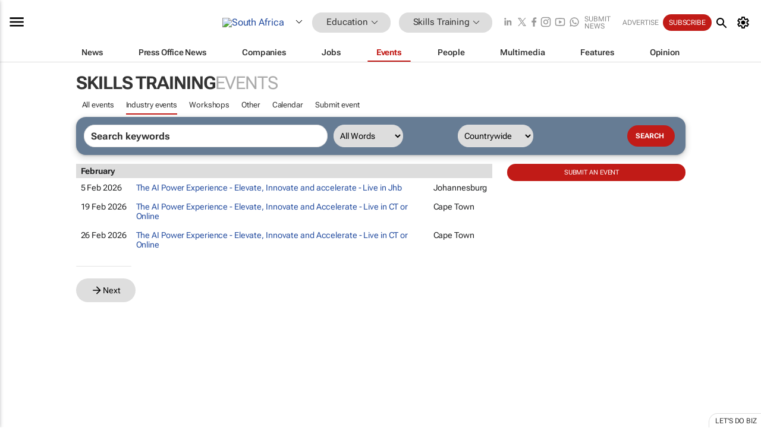

--- FILE ---
content_type: text/html; charset=utf-8
request_url: https://www.google.com/recaptcha/api2/aframe
body_size: 267
content:
<!DOCTYPE HTML><html><head><meta http-equiv="content-type" content="text/html; charset=UTF-8"></head><body><script nonce="ECTBIV79rPwsD3LBlbPgTg">/** Anti-fraud and anti-abuse applications only. See google.com/recaptcha */ try{var clients={'sodar':'https://pagead2.googlesyndication.com/pagead/sodar?'};window.addEventListener("message",function(a){try{if(a.source===window.parent){var b=JSON.parse(a.data);var c=clients[b['id']];if(c){var d=document.createElement('img');d.src=c+b['params']+'&rc='+(localStorage.getItem("rc::a")?sessionStorage.getItem("rc::b"):"");window.document.body.appendChild(d);sessionStorage.setItem("rc::e",parseInt(sessionStorage.getItem("rc::e")||0)+1);localStorage.setItem("rc::h",'1768422108071');}}}catch(b){}});window.parent.postMessage("_grecaptcha_ready", "*");}catch(b){}</script></body></html>